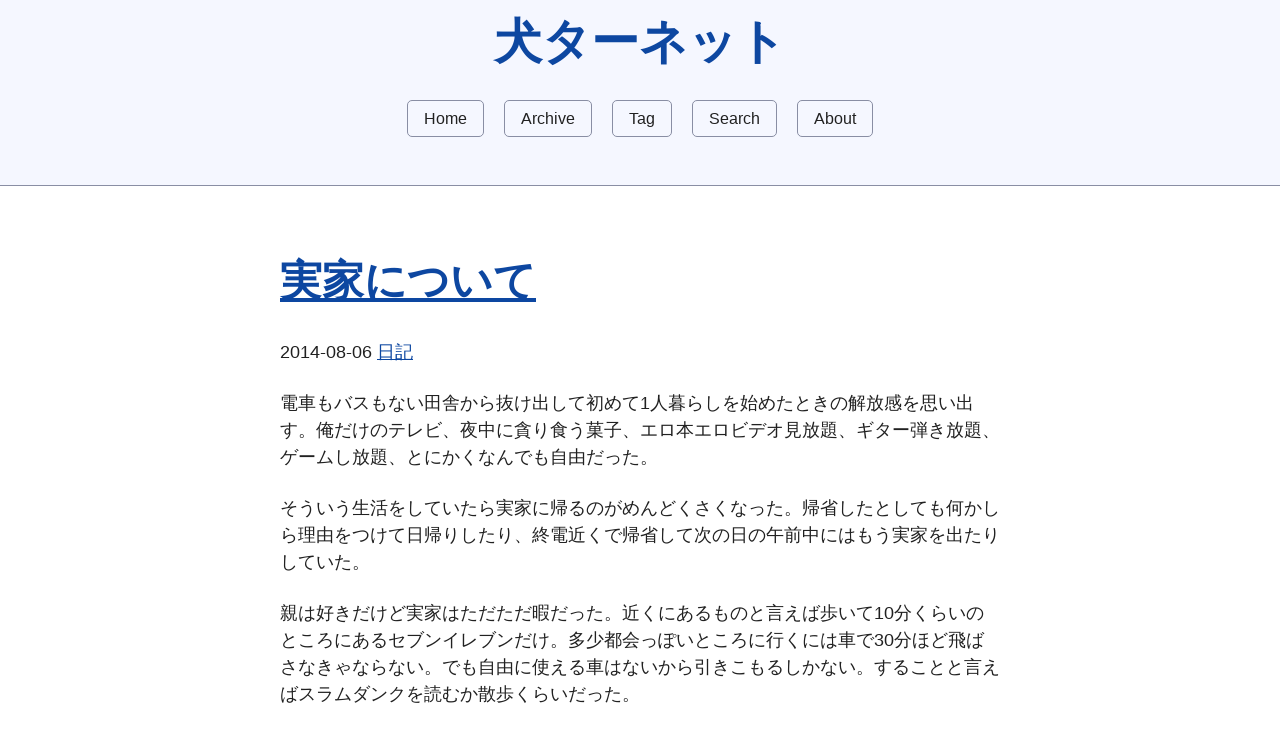

--- FILE ---
content_type: text/html; charset=UTF-8
request_url: https://mgng.mugbum.info/731
body_size: 1925
content:
<!doctype html>
<html lang="ja">
<head>
<meta charset="UTF-8" />
<meta name="referrer" content="origin" />
<meta name="viewport" content="width=device-width,initial-scale=1.0" />
<meta name="format-detection" content="telephone=no, email=no, address=no" />
<link rel="alternate" type="application/rss+xml" title="feed" href="/Rss" />
<link rel="stylesheet" href="https://cdn.simplecss.org/simple.min.css">
<link rel="stylesheet" href="/css/user.css?20250408">
<script src="https://cdnjs.cloudflare.com/ajax/libs/jquery/3.3.1/jquery.min.js"></script>

<title>実家について : 犬ターネット</title>
<!-- ogp -->
<meta property="og:locale" content="ja_JP" />
<meta property="og:site_name" content="犬ターネット" />
<meta property="og:url" content="https://mgng.mugbum.info/731" />
<meta property="og:type" content="article" />
<meta property="og:title" content="実家について : 犬ターネット" />
<meta property="og:description" content="電車もバスもない田舎から抜け出して初めて1人暮らしを始めたときの解放感を思い出す。俺だけのテレビ、夜中に貪り食う菓子、エロ本エロビデオ見放題、ギター弾き放題、ゲームし放題、とにかくなんでも自由だった。…" />
<!-- twitter card -->
<meta name="twitter:card" content="summary" />
<meta name="twitter:site" content="@mgng" />
</head>
<body>

<header>
	<h1><a href="/" style="text-decoration:none">犬ターネット</a></h1>
	<nav>
		<a href="/">Home</a>
		<a href="/Archive">Archive</a>
		<a href="/Tag">Tag</a>
		<a href="/Search">Search</a>
		<a href="/About">About</a>
	</nav>
</header>

	<main>
		<div>
			<h2><a href="/731">実家について</a></h2>
			<p>
				2014-08-06				<a href="/Tag/Index/tag/%E6%97%A5%E8%A8%98">日記</a>
			</p>
		</div>

		<div>
			<p>電車もバスもない田舎から抜け出して初めて1人暮らしを始めたときの解放感を思い出す。俺だけのテレビ、夜中に貪り食う菓子、エロ本エロビデオ見放題、ギター弾き放題、ゲームし放題、とにかくなんでも自由だった。</p>
<p>そういう生活をしていたら実家に帰るのがめんどくさくなった。帰省したとしても何かしら理由をつけて日帰りしたり、終電近くで帰省して次の日の午前中にはもう実家を出たりしていた。</p>
<p>親は好きだけど実家はただただ暇だった。近くにあるものと言えば歩いて10分くらいのところにあるセブンイレブンだけ。多少都会っぽいところに行くには車で30分ほど飛ばさなきゃならない。でも自由に使える車はないから引きこもるしかない。することと言えばスラムダンクを読むか散歩くらいだった。</p>
<p>この話は続かない。</p>		</div>

		<p class="t_a_c"><button
			class="f_80per"
			id="copy_entry"
			data-id="731"
			data-title="実家について : 犬ターネット"
		>Copy Title and URL</button></p>
		<script>
			document.querySelector("#copy_entry").addEventListener("click", (ev) => {
				ev.preventDefault();
				const text = [
					ev.target.dataset.title,
					window.location.protocol + "//" + window.location.hostname + (window.location.port === "" ? "" : ":" + window.location.port) +  "/" + ev.target.dataset.id,
				].join(" ");
				navigator.clipboard.writeText(text).then(() => {
					ev.target.textContent = "Copied!";
					setTimeout(() => {
						ev.target.textContent = "Copy Title and URL";
					}, 1500);
				});
			});
		</script>

		<hr />

		<div style="display: flex;">
			<p style="width:49%; text-align:left;">
				≪ 2014-08-06<br>
				<a href="/732"><i class="fas fa-caret-left"></i> jQuery で input:radio の checked を設定する場合は .prop を使うこと</a>
			</p>
			<p style="width:49%; text-align:right;">
				2014-08-05 ≫<br>
				<a href="/730">gdipp を殺した <i class="fas fa-caret-right"></i></a>
			</p>
		</div>

	</main>




<footer>
	&copy; mgng
</footer>


</body>
</html>


--- FILE ---
content_type: text/css
request_url: https://mgng.mugbum.info/css/user.css?20250408
body_size: 90
content:
.t_a_c {
  text-align: center;
}
.t_a_r {
  text-align: right;
}
.f_80per {
  font-size: 80%;
}
